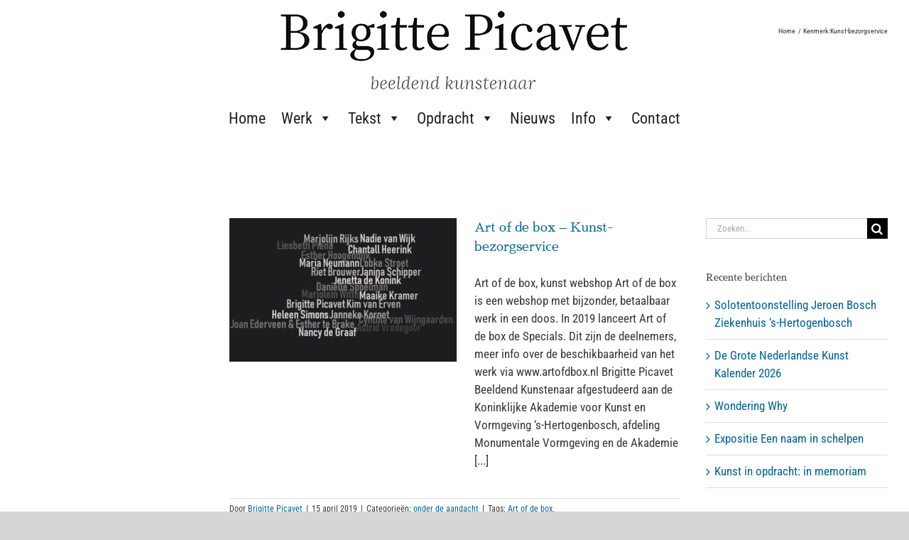

--- FILE ---
content_type: text/html; charset=UTF-8
request_url: https://brigittepicavet.nl/tag/kunst-bezorgservice/
body_size: 17817
content:
<!DOCTYPE html>
<html class="avada-html-layout-wide avada-html-header-position-top avada-html-is-archive avada-has-site-width-percent avada-is-100-percent-template avada-has-site-width-100-percent avada-header-color-not-opaque" lang="nl-NL" prefix="og: http://ogp.me/ns# fb: http://ogp.me/ns/fb#">
<head>
	<meta http-equiv="X-UA-Compatible" content="IE=edge" />
	<meta http-equiv="Content-Type" content="text/html; charset=utf-8"/>
	<meta name="viewport" content="width=device-width, initial-scale=1" />
	<title>Kunst-bezorgservice &#8211; Brigitte Picavet</title>
<meta name='robots' content='max-image-preview:large' />

<link rel="alternate" type="application/rss+xml" title="Brigitte Picavet &raquo; feed" href="https://brigittepicavet.nl/feed/" />
<link rel="alternate" type="application/rss+xml" title="Brigitte Picavet &raquo; reacties feed" href="https://brigittepicavet.nl/comments/feed/" />
								<link rel="icon" href="https://brigittepicavet.nl/wp-content/uploads/2019/08/Brigitte-Picavet-Favicon.png" type="image/png" />
		
		
		
				<link rel="alternate" type="application/rss+xml" title="Brigitte Picavet &raquo; Kunst-bezorgservice tag feed" href="https://brigittepicavet.nl/tag/kunst-bezorgservice/feed/" />
				
		<meta property="og:locale" content="nl_NL"/>
		<meta property="og:type" content="article"/>
		<meta property="og:site_name" content="Brigitte Picavet"/>
		<meta property="og:title" content="  Kunst-bezorgservice"/>
				<meta property="og:url" content="https://brigittepicavet.nl/art-of-de-box-kunst-bezorgservice/"/>
																				<meta property="og:image" content="https://brigittepicavet.nl/wp-content/uploads/2019/04/Art-of-de-box-–-Kunst-bezorgservice.jpg"/>
		<meta property="og:image:width" content="621"/>
		<meta property="og:image:height" content="414"/>
		<meta property="og:image:type" content="image/jpeg"/>
				<style id='wp-img-auto-sizes-contain-inline-css' type='text/css'>
img:is([sizes=auto i],[sizes^="auto," i]){contain-intrinsic-size:3000px 1500px}
/*# sourceURL=wp-img-auto-sizes-contain-inline-css */
</style>
<link rel='stylesheet' id='cmplz-general-css' href='https://brigittepicavet.nl/wp-content/plugins/complianz-gdpr-premium/assets/css/cookieblocker.min.css?ver=1761970427' type='text/css' media='all' />
<link rel='stylesheet' id='megamenu-css' href='https://brigittepicavet.nl/wp-content/uploads/maxmegamenu/style.css?ver=8c75e9' type='text/css' media='all' />
<link rel='stylesheet' id='dashicons-css' href='https://brigittepicavet.nl/wp-includes/css/dashicons.min.css?ver=6.9' type='text/css' media='all' />
<link rel='stylesheet' id='megamenu-genericons-css' href='https://brigittepicavet.nl/wp-content/plugins/megamenu-pro/icons/genericons/genericons/genericons.css?ver=2.4.4' type='text/css' media='all' />
<link rel='stylesheet' id='megamenu-fontawesome-css' href='https://brigittepicavet.nl/wp-content/plugins/megamenu-pro/icons/fontawesome/css/font-awesome.min.css?ver=2.4.4' type='text/css' media='all' />
<link rel='stylesheet' id='megamenu-fontawesome5-css' href='https://brigittepicavet.nl/wp-content/plugins/megamenu-pro/icons/fontawesome5/css/all.min.css?ver=2.4.4' type='text/css' media='all' />
<link rel='stylesheet' id='megamenu-fontawesome6-css' href='https://brigittepicavet.nl/wp-content/plugins/megamenu-pro/icons/fontawesome6/css/all.min.css?ver=2.4.4' type='text/css' media='all' />
<link rel='stylesheet' id='fusion-dynamic-css-css' href='https://brigittepicavet.nl/wp-content/uploads/fusion-styles/5f9044da2f818dfa39432c7c499beae7.min.css?ver=3.14.2' type='text/css' media='all' />
<link rel="https://api.w.org/" href="https://brigittepicavet.nl/wp-json/" /><link rel="alternate" title="JSON" type="application/json" href="https://brigittepicavet.nl/wp-json/wp/v2/tags/42" /><link rel="EditURI" type="application/rsd+xml" title="RSD" href="https://brigittepicavet.nl/xmlrpc.php?rsd" />
<meta name="generator" content="WordPress 6.9" />
			<style>.cmplz-hidden {
					display: none !important;
				}</style><style type="text/css" id="css-fb-visibility">@media screen and (max-width: 640px){.fusion-no-small-visibility{display:none !important;}body .sm-text-align-center{text-align:center !important;}body .sm-text-align-left{text-align:left !important;}body .sm-text-align-right{text-align:right !important;}body .sm-text-align-justify{text-align:justify !important;}body .sm-flex-align-center{justify-content:center !important;}body .sm-flex-align-flex-start{justify-content:flex-start !important;}body .sm-flex-align-flex-end{justify-content:flex-end !important;}body .sm-mx-auto{margin-left:auto !important;margin-right:auto !important;}body .sm-ml-auto{margin-left:auto !important;}body .sm-mr-auto{margin-right:auto !important;}body .fusion-absolute-position-small{position:absolute;width:100%;}.awb-sticky.awb-sticky-small{ position: sticky; top: var(--awb-sticky-offset,0); }}@media screen and (min-width: 641px) and (max-width: 1024px){.fusion-no-medium-visibility{display:none !important;}body .md-text-align-center{text-align:center !important;}body .md-text-align-left{text-align:left !important;}body .md-text-align-right{text-align:right !important;}body .md-text-align-justify{text-align:justify !important;}body .md-flex-align-center{justify-content:center !important;}body .md-flex-align-flex-start{justify-content:flex-start !important;}body .md-flex-align-flex-end{justify-content:flex-end !important;}body .md-mx-auto{margin-left:auto !important;margin-right:auto !important;}body .md-ml-auto{margin-left:auto !important;}body .md-mr-auto{margin-right:auto !important;}body .fusion-absolute-position-medium{position:absolute;width:100%;}.awb-sticky.awb-sticky-medium{ position: sticky; top: var(--awb-sticky-offset,0); }}@media screen and (min-width: 1025px){.fusion-no-large-visibility{display:none !important;}body .lg-text-align-center{text-align:center !important;}body .lg-text-align-left{text-align:left !important;}body .lg-text-align-right{text-align:right !important;}body .lg-text-align-justify{text-align:justify !important;}body .lg-flex-align-center{justify-content:center !important;}body .lg-flex-align-flex-start{justify-content:flex-start !important;}body .lg-flex-align-flex-end{justify-content:flex-end !important;}body .lg-mx-auto{margin-left:auto !important;margin-right:auto !important;}body .lg-ml-auto{margin-left:auto !important;}body .lg-mr-auto{margin-right:auto !important;}body .fusion-absolute-position-large{position:absolute;width:100%;}.awb-sticky.awb-sticky-large{ position: sticky; top: var(--awb-sticky-offset,0); }}</style><meta name="generator" content="Powered by Slider Revolution 6.7.39 - responsive, Mobile-Friendly Slider Plugin for WordPress with comfortable drag and drop interface." />
<script>function setREVStartSize(e){
			//window.requestAnimationFrame(function() {
				window.RSIW = window.RSIW===undefined ? window.innerWidth : window.RSIW;
				window.RSIH = window.RSIH===undefined ? window.innerHeight : window.RSIH;
				try {
					var pw = document.getElementById(e.c).parentNode.offsetWidth,
						newh;
					pw = pw===0 || isNaN(pw) || (e.l=="fullwidth" || e.layout=="fullwidth") ? window.RSIW : pw;
					e.tabw = e.tabw===undefined ? 0 : parseInt(e.tabw);
					e.thumbw = e.thumbw===undefined ? 0 : parseInt(e.thumbw);
					e.tabh = e.tabh===undefined ? 0 : parseInt(e.tabh);
					e.thumbh = e.thumbh===undefined ? 0 : parseInt(e.thumbh);
					e.tabhide = e.tabhide===undefined ? 0 : parseInt(e.tabhide);
					e.thumbhide = e.thumbhide===undefined ? 0 : parseInt(e.thumbhide);
					e.mh = e.mh===undefined || e.mh=="" || e.mh==="auto" ? 0 : parseInt(e.mh,0);
					if(e.layout==="fullscreen" || e.l==="fullscreen")
						newh = Math.max(e.mh,window.RSIH);
					else{
						e.gw = Array.isArray(e.gw) ? e.gw : [e.gw];
						for (var i in e.rl) if (e.gw[i]===undefined || e.gw[i]===0) e.gw[i] = e.gw[i-1];
						e.gh = e.el===undefined || e.el==="" || (Array.isArray(e.el) && e.el.length==0)? e.gh : e.el;
						e.gh = Array.isArray(e.gh) ? e.gh : [e.gh];
						for (var i in e.rl) if (e.gh[i]===undefined || e.gh[i]===0) e.gh[i] = e.gh[i-1];
											
						var nl = new Array(e.rl.length),
							ix = 0,
							sl;
						e.tabw = e.tabhide>=pw ? 0 : e.tabw;
						e.thumbw = e.thumbhide>=pw ? 0 : e.thumbw;
						e.tabh = e.tabhide>=pw ? 0 : e.tabh;
						e.thumbh = e.thumbhide>=pw ? 0 : e.thumbh;
						for (var i in e.rl) nl[i] = e.rl[i]<window.RSIW ? 0 : e.rl[i];
						sl = nl[0];
						for (var i in nl) if (sl>nl[i] && nl[i]>0) { sl = nl[i]; ix=i;}
						var m = pw>(e.gw[ix]+e.tabw+e.thumbw) ? 1 : (pw-(e.tabw+e.thumbw)) / (e.gw[ix]);
						newh =  (e.gh[ix] * m) + (e.tabh + e.thumbh);
					}
					var el = document.getElementById(e.c);
					if (el!==null && el) el.style.height = newh+"px";
					el = document.getElementById(e.c+"_wrapper");
					if (el!==null && el) {
						el.style.height = newh+"px";
						el.style.display = "block";
					}
				} catch(e){
					console.log("Failure at Presize of Slider:" + e)
				}
			//});
		  };</script>
		<script type="text/javascript">
			var doc = document.documentElement;
			doc.setAttribute( 'data-useragent', navigator.userAgent );
		</script>
		<style type="text/css">/** Mega Menu CSS: fs **/</style>

	<style id='global-styles-inline-css' type='text/css'>
:root{--wp--preset--aspect-ratio--square: 1;--wp--preset--aspect-ratio--4-3: 4/3;--wp--preset--aspect-ratio--3-4: 3/4;--wp--preset--aspect-ratio--3-2: 3/2;--wp--preset--aspect-ratio--2-3: 2/3;--wp--preset--aspect-ratio--16-9: 16/9;--wp--preset--aspect-ratio--9-16: 9/16;--wp--preset--color--black: #000000;--wp--preset--color--cyan-bluish-gray: #abb8c3;--wp--preset--color--white: #ffffff;--wp--preset--color--pale-pink: #f78da7;--wp--preset--color--vivid-red: #cf2e2e;--wp--preset--color--luminous-vivid-orange: #ff6900;--wp--preset--color--luminous-vivid-amber: #fcb900;--wp--preset--color--light-green-cyan: #7bdcb5;--wp--preset--color--vivid-green-cyan: #00d084;--wp--preset--color--pale-cyan-blue: #8ed1fc;--wp--preset--color--vivid-cyan-blue: #0693e3;--wp--preset--color--vivid-purple: #9b51e0;--wp--preset--color--awb-color-1: rgba(255,255,255,1);--wp--preset--color--awb-color-2: rgba(246,246,246,1);--wp--preset--color--awb-color-3: rgba(235,234,234,1);--wp--preset--color--awb-color-4: rgba(224,222,222,1);--wp--preset--color--awb-color-5: rgba(116,116,116,1);--wp--preset--color--awb-color-6: rgba(71,71,71,1);--wp--preset--color--awb-color-7: rgba(54,56,57,1);--wp--preset--color--awb-color-8: rgba(51,51,51,1);--wp--preset--color--awb-color-custom-10: rgba(101,188,123,1);--wp--preset--color--awb-color-custom-11: rgba(235,234,234,0.8);--wp--preset--color--awb-color-custom-12: rgba(221,221,221,1);--wp--preset--color--awb-color-custom-13: rgba(232,232,232,1);--wp--preset--color--awb-color-custom-14: rgba(190,189,189,1);--wp--preset--gradient--vivid-cyan-blue-to-vivid-purple: linear-gradient(135deg,rgb(6,147,227) 0%,rgb(155,81,224) 100%);--wp--preset--gradient--light-green-cyan-to-vivid-green-cyan: linear-gradient(135deg,rgb(122,220,180) 0%,rgb(0,208,130) 100%);--wp--preset--gradient--luminous-vivid-amber-to-luminous-vivid-orange: linear-gradient(135deg,rgb(252,185,0) 0%,rgb(255,105,0) 100%);--wp--preset--gradient--luminous-vivid-orange-to-vivid-red: linear-gradient(135deg,rgb(255,105,0) 0%,rgb(207,46,46) 100%);--wp--preset--gradient--very-light-gray-to-cyan-bluish-gray: linear-gradient(135deg,rgb(238,238,238) 0%,rgb(169,184,195) 100%);--wp--preset--gradient--cool-to-warm-spectrum: linear-gradient(135deg,rgb(74,234,220) 0%,rgb(151,120,209) 20%,rgb(207,42,186) 40%,rgb(238,44,130) 60%,rgb(251,105,98) 80%,rgb(254,248,76) 100%);--wp--preset--gradient--blush-light-purple: linear-gradient(135deg,rgb(255,206,236) 0%,rgb(152,150,240) 100%);--wp--preset--gradient--blush-bordeaux: linear-gradient(135deg,rgb(254,205,165) 0%,rgb(254,45,45) 50%,rgb(107,0,62) 100%);--wp--preset--gradient--luminous-dusk: linear-gradient(135deg,rgb(255,203,112) 0%,rgb(199,81,192) 50%,rgb(65,88,208) 100%);--wp--preset--gradient--pale-ocean: linear-gradient(135deg,rgb(255,245,203) 0%,rgb(182,227,212) 50%,rgb(51,167,181) 100%);--wp--preset--gradient--electric-grass: linear-gradient(135deg,rgb(202,248,128) 0%,rgb(113,206,126) 100%);--wp--preset--gradient--midnight: linear-gradient(135deg,rgb(2,3,129) 0%,rgb(40,116,252) 100%);--wp--preset--font-size--small: 12.75px;--wp--preset--font-size--medium: 20px;--wp--preset--font-size--large: 25.5px;--wp--preset--font-size--x-large: 42px;--wp--preset--font-size--normal: 17px;--wp--preset--font-size--xlarge: 34px;--wp--preset--font-size--huge: 51px;--wp--preset--spacing--20: 0.44rem;--wp--preset--spacing--30: 0.67rem;--wp--preset--spacing--40: 1rem;--wp--preset--spacing--50: 1.5rem;--wp--preset--spacing--60: 2.25rem;--wp--preset--spacing--70: 3.38rem;--wp--preset--spacing--80: 5.06rem;--wp--preset--shadow--natural: 6px 6px 9px rgba(0, 0, 0, 0.2);--wp--preset--shadow--deep: 12px 12px 50px rgba(0, 0, 0, 0.4);--wp--preset--shadow--sharp: 6px 6px 0px rgba(0, 0, 0, 0.2);--wp--preset--shadow--outlined: 6px 6px 0px -3px rgb(255, 255, 255), 6px 6px rgb(0, 0, 0);--wp--preset--shadow--crisp: 6px 6px 0px rgb(0, 0, 0);}:where(.is-layout-flex){gap: 0.5em;}:where(.is-layout-grid){gap: 0.5em;}body .is-layout-flex{display: flex;}.is-layout-flex{flex-wrap: wrap;align-items: center;}.is-layout-flex > :is(*, div){margin: 0;}body .is-layout-grid{display: grid;}.is-layout-grid > :is(*, div){margin: 0;}:where(.wp-block-columns.is-layout-flex){gap: 2em;}:where(.wp-block-columns.is-layout-grid){gap: 2em;}:where(.wp-block-post-template.is-layout-flex){gap: 1.25em;}:where(.wp-block-post-template.is-layout-grid){gap: 1.25em;}.has-black-color{color: var(--wp--preset--color--black) !important;}.has-cyan-bluish-gray-color{color: var(--wp--preset--color--cyan-bluish-gray) !important;}.has-white-color{color: var(--wp--preset--color--white) !important;}.has-pale-pink-color{color: var(--wp--preset--color--pale-pink) !important;}.has-vivid-red-color{color: var(--wp--preset--color--vivid-red) !important;}.has-luminous-vivid-orange-color{color: var(--wp--preset--color--luminous-vivid-orange) !important;}.has-luminous-vivid-amber-color{color: var(--wp--preset--color--luminous-vivid-amber) !important;}.has-light-green-cyan-color{color: var(--wp--preset--color--light-green-cyan) !important;}.has-vivid-green-cyan-color{color: var(--wp--preset--color--vivid-green-cyan) !important;}.has-pale-cyan-blue-color{color: var(--wp--preset--color--pale-cyan-blue) !important;}.has-vivid-cyan-blue-color{color: var(--wp--preset--color--vivid-cyan-blue) !important;}.has-vivid-purple-color{color: var(--wp--preset--color--vivid-purple) !important;}.has-black-background-color{background-color: var(--wp--preset--color--black) !important;}.has-cyan-bluish-gray-background-color{background-color: var(--wp--preset--color--cyan-bluish-gray) !important;}.has-white-background-color{background-color: var(--wp--preset--color--white) !important;}.has-pale-pink-background-color{background-color: var(--wp--preset--color--pale-pink) !important;}.has-vivid-red-background-color{background-color: var(--wp--preset--color--vivid-red) !important;}.has-luminous-vivid-orange-background-color{background-color: var(--wp--preset--color--luminous-vivid-orange) !important;}.has-luminous-vivid-amber-background-color{background-color: var(--wp--preset--color--luminous-vivid-amber) !important;}.has-light-green-cyan-background-color{background-color: var(--wp--preset--color--light-green-cyan) !important;}.has-vivid-green-cyan-background-color{background-color: var(--wp--preset--color--vivid-green-cyan) !important;}.has-pale-cyan-blue-background-color{background-color: var(--wp--preset--color--pale-cyan-blue) !important;}.has-vivid-cyan-blue-background-color{background-color: var(--wp--preset--color--vivid-cyan-blue) !important;}.has-vivid-purple-background-color{background-color: var(--wp--preset--color--vivid-purple) !important;}.has-black-border-color{border-color: var(--wp--preset--color--black) !important;}.has-cyan-bluish-gray-border-color{border-color: var(--wp--preset--color--cyan-bluish-gray) !important;}.has-white-border-color{border-color: var(--wp--preset--color--white) !important;}.has-pale-pink-border-color{border-color: var(--wp--preset--color--pale-pink) !important;}.has-vivid-red-border-color{border-color: var(--wp--preset--color--vivid-red) !important;}.has-luminous-vivid-orange-border-color{border-color: var(--wp--preset--color--luminous-vivid-orange) !important;}.has-luminous-vivid-amber-border-color{border-color: var(--wp--preset--color--luminous-vivid-amber) !important;}.has-light-green-cyan-border-color{border-color: var(--wp--preset--color--light-green-cyan) !important;}.has-vivid-green-cyan-border-color{border-color: var(--wp--preset--color--vivid-green-cyan) !important;}.has-pale-cyan-blue-border-color{border-color: var(--wp--preset--color--pale-cyan-blue) !important;}.has-vivid-cyan-blue-border-color{border-color: var(--wp--preset--color--vivid-cyan-blue) !important;}.has-vivid-purple-border-color{border-color: var(--wp--preset--color--vivid-purple) !important;}.has-vivid-cyan-blue-to-vivid-purple-gradient-background{background: var(--wp--preset--gradient--vivid-cyan-blue-to-vivid-purple) !important;}.has-light-green-cyan-to-vivid-green-cyan-gradient-background{background: var(--wp--preset--gradient--light-green-cyan-to-vivid-green-cyan) !important;}.has-luminous-vivid-amber-to-luminous-vivid-orange-gradient-background{background: var(--wp--preset--gradient--luminous-vivid-amber-to-luminous-vivid-orange) !important;}.has-luminous-vivid-orange-to-vivid-red-gradient-background{background: var(--wp--preset--gradient--luminous-vivid-orange-to-vivid-red) !important;}.has-very-light-gray-to-cyan-bluish-gray-gradient-background{background: var(--wp--preset--gradient--very-light-gray-to-cyan-bluish-gray) !important;}.has-cool-to-warm-spectrum-gradient-background{background: var(--wp--preset--gradient--cool-to-warm-spectrum) !important;}.has-blush-light-purple-gradient-background{background: var(--wp--preset--gradient--blush-light-purple) !important;}.has-blush-bordeaux-gradient-background{background: var(--wp--preset--gradient--blush-bordeaux) !important;}.has-luminous-dusk-gradient-background{background: var(--wp--preset--gradient--luminous-dusk) !important;}.has-pale-ocean-gradient-background{background: var(--wp--preset--gradient--pale-ocean) !important;}.has-electric-grass-gradient-background{background: var(--wp--preset--gradient--electric-grass) !important;}.has-midnight-gradient-background{background: var(--wp--preset--gradient--midnight) !important;}.has-small-font-size{font-size: var(--wp--preset--font-size--small) !important;}.has-medium-font-size{font-size: var(--wp--preset--font-size--medium) !important;}.has-large-font-size{font-size: var(--wp--preset--font-size--large) !important;}.has-x-large-font-size{font-size: var(--wp--preset--font-size--x-large) !important;}
/*# sourceURL=global-styles-inline-css */
</style>
<link rel='stylesheet' id='rs-plugin-settings-css' href='//brigittepicavet.nl/wp-content/plugins/revslider/sr6/assets/css/rs6.css?ver=6.7.39' type='text/css' media='all' />
<style id='rs-plugin-settings-inline-css' type='text/css'>
#rs-demo-id {}
/*# sourceURL=rs-plugin-settings-inline-css */
</style>
<meta name="generator" content="WP Rocket 3.20.3" data-wpr-features="wpr_preload_links wpr_desktop" /></head>

<body data-cmplz=1 class="archive tag tag-kunst-bezorgservice tag-42 wp-theme-Avada mega-menu-main-navigation has-sidebar double-sidebars fusion-image-hovers fusion-pagination-sizing fusion-button_type-flat fusion-button_span-no fusion-button_gradient-linear avada-image-rollover-circle-yes avada-image-rollover-no fusion-body ltr fusion-sticky-header no-tablet-sticky-header no-mobile-sticky-header no-mobile-slidingbar no-desktop-totop no-mobile-totop fusion-disable-outline fusion-sub-menu-slide mobile-logo-pos-center layout-wide-mode avada-has-boxed-modal-shadow- layout-scroll-offset-full avada-has-zero-margin-offset-top fusion-top-header menu-text-align-center mobile-menu-design-modern fusion-show-pagination-text fusion-header-layout-v5 avada-responsive avada-footer-fx-parallax-effect avada-menu-highlight-style-textcolor fusion-search-form-classic fusion-main-menu-search-dropdown fusion-avatar-square avada-dropdown-styles avada-blog-layout-medium avada-blog-archive-layout-medium avada-header-shadow-no avada-menu-icon-position-left avada-has-megamenu-shadow avada-has-mainmenu-dropdown-divider avada-has-megamenu-item-divider avada-has-breadcrumb-mobile-hidden avada-has-titlebar-content_only avada-header-border-color-full-transparent avada-header-top-bg-not-opaque avada-has-pagination-width_height avada-flyout-menu-direction-fade avada-ec-views-v1" data-awb-post-id="2779">
		<a class="skip-link screen-reader-text" href="#content">Ga naar inhoud</a>

	<div data-rocket-location-hash="1bedd667ccdb0f2ae6123868cb70086e" id="boxed-wrapper">
		
		<div data-rocket-location-hash="c748e83a99a8efa38397a49b963eb39a" id="wrapper" class="fusion-wrapper">
			<div data-rocket-location-hash="30e21cd0d1ab48664f94f36d4ec80340" id="home" style="position:relative;top:-1px;"></div>
							
					
			<header data-rocket-location-hash="6a3c4ea792bfdd798d2d351fb8fd07c9" class="fusion-header-wrapper">
				<div class="fusion-header-v5 fusion-logo-alignment fusion-logo-center fusion-sticky-menu- fusion-sticky-logo- fusion-mobile-logo-1 fusion-sticky-menu-only fusion-header-menu-align-center fusion-mobile-menu-design-modern">
					
<div class="fusion-secondary-header">
	<div class="fusion-row">
					<div class="fusion-alignleft">
				<nav class="fusion-secondary-menu" role="navigation" aria-label="Secondary Menu"></nav>			</div>
					</div>
</div>
<div class="fusion-header-sticky-height"></div>
<div class="fusion-sticky-header-wrapper"> <!-- start fusion sticky header wrapper -->
	<div class="fusion-header">
		<div class="fusion-row">
							<div class="fusion-logo" data-margin-top="11px" data-margin-bottom="11px" data-margin-left="0px" data-margin-right="0px">
			<a class="fusion-logo-link"  href="https://brigittepicavet.nl/" >

						<!-- standard logo -->
			<img src="https://brigittepicavet.nl/wp-content/uploads/2023/07/Brigitte-Picavet-Beeldend-Kunstenaar-Logo-001.png" srcset="https://brigittepicavet.nl/wp-content/uploads/2023/07/Brigitte-Picavet-Beeldend-Kunstenaar-Logo-001.png 1x" width="500" height="119" alt="Brigitte Picavet Logo" data-retina_logo_url="" class="fusion-standard-logo" />

											<!-- mobile logo -->
				<img src="https://brigittepicavet.nl/wp-content/uploads/2019/08/Brigitte-Picavet-Logo-Mobile-001.jpg" srcset="https://brigittepicavet.nl/wp-content/uploads/2019/08/Brigitte-Picavet-Logo-Mobile-001.jpg 1x" width="337" height="80" alt="Brigitte Picavet Logo" data-retina_logo_url="" class="fusion-mobile-logo" />
			
					</a>
		</div>
								<div class="fusion-mobile-menu-icons">
							<a href="#" class="fusion-icon awb-icon-bars" aria-label="Toggle mobile menu" aria-expanded="false"></a>
		
		
		
			</div>
			
					</div>
	</div>
	<div class="fusion-secondary-main-menu">
		<div class="fusion-row">
			<nav class="fusion-main-menu" aria-label="Main Menu"><div id="mega-menu-wrap-main_navigation" class="mega-menu-wrap"><div class="mega-menu-toggle"><div class="mega-toggle-blocks-left"></div><div class="mega-toggle-blocks-center"></div><div class="mega-toggle-blocks-right"><div class='mega-toggle-block mega-menu-toggle-block mega-toggle-block-1' id='mega-toggle-block-1' tabindex='0'><span class='mega-toggle-label' role='button' aria-expanded='false'><span class='mega-toggle-label-closed'>MENU</span><span class='mega-toggle-label-open'>MENU</span></span></div></div></div><ul id="mega-menu-main_navigation" class="mega-menu max-mega-menu mega-menu-horizontal mega-no-js" data-event="click" data-effect="fade_up" data-effect-speed="200" data-effect-mobile="slide" data-effect-speed-mobile="200" data-mobile-force-width="false" data-second-click="go" data-document-click="collapse" data-vertical-behaviour="standard" data-breakpoint="600" data-unbind="true" data-mobile-state="collapse_all" data-mobile-direction="vertical" data-hover-intent-timeout="300" data-hover-intent-interval="100" data-overlay-desktop="false" data-overlay-mobile="false"><li class="mega-menu-item mega-menu-item-type-post_type mega-menu-item-object-page mega-menu-item-home mega-menu-megamenu mega-align-bottom-left mega-menu-megamenu mega-menu-item-2847" id="mega-menu-item-2847"><a class="mega-menu-link" href="https://brigittepicavet.nl/" tabindex="0">Home</a></li><li class="mega-menu-item mega-menu-item-type-custom mega-menu-item-object-custom mega-menu-item-has-children mega-align-bottom-left mega-menu-flyout mega-menu-item-2867" id="mega-menu-item-2867"><a class="mega-menu-link" href="#" aria-expanded="false" tabindex="0">Werk<span class="mega-indicator" aria-hidden="true"></span></a>
<ul class="mega-sub-menu">
<li class="mega-menu-item mega-menu-item-type-custom mega-menu-item-object-custom mega-menu-item-has-children mega-menu-item-3136" id="mega-menu-item-3136"><a class="mega-menu-link" href="#" aria-expanded="false">Installaties<span class="mega-indicator" aria-hidden="true"></span></a>
	<ul class="mega-sub-menu">
<li class="mega-menu-item mega-menu-item-type-post_type mega-menu-item-object-page mega-menu-item-4067" id="mega-menu-item-4067"><a class="mega-menu-link" href="https://brigittepicavet.nl/een-naam-in-schelpen/">Een naam in schelpen</a></li><li class="mega-menu-item mega-menu-item-type-post_type mega-menu-item-object-page mega-menu-item-3930" id="mega-menu-item-3930"><a class="mega-menu-link" href="https://brigittepicavet.nl/buitenkant-krijgt-van-binnenkant-2023/">Buitenkant krijgt van Binnenkant</a></li><li class="mega-menu-item mega-menu-item-type-post_type mega-menu-item-object-page mega-menu-item-3770" id="mega-menu-item-3770"><a class="mega-menu-link" href="https://brigittepicavet.nl/zilte-ziel-sambeek/">Zilte ziel</a></li><li class="mega-menu-item mega-menu-item-type-post_type mega-menu-item-object-page mega-menu-item-3769" id="mega-menu-item-3769"><a class="mega-menu-link" href="https://brigittepicavet.nl/geheime-tuin-ndda-ubbergen/">Geheime tuin NDDA</a></li><li class="mega-menu-item mega-menu-item-type-post_type mega-menu-item-object-page mega-menu-item-3629" id="mega-menu-item-3629"><a class="mega-menu-link" href="https://brigittepicavet.nl/van-boeken-de-beenderen-veghel/">Van Boeken de Beenderen</a></li><li class="mega-menu-item mega-menu-item-type-post_type mega-menu-item-object-page mega-menu-item-3115" id="mega-menu-item-3115"><a class="mega-menu-link" href="https://brigittepicavet.nl/fruithuisje-appeltern/">Fruithuisje Appeltern</a></li><li class="mega-menu-item mega-menu-item-type-post_type mega-menu-item-object-page mega-menu-item-2975" id="mega-menu-item-2975"><a class="mega-menu-link" href="https://brigittepicavet.nl/installatie-theehuisje-druten-2017/">Theekoepeltje Druten</a></li><li class="mega-menu-item mega-menu-item-type-post_type mega-menu-item-object-page mega-menu-item-3149" id="mega-menu-item-3149"><a class="mega-menu-link" href="https://brigittepicavet.nl/de-wand-roepaen/">De Wand Roepaen</a></li><li class="mega-menu-item mega-menu-item-type-post_type mega-menu-item-object-page mega-menu-item-3159" id="mega-menu-item-3159"><a class="mega-menu-link" href="https://brigittepicavet.nl/installatie-tafeltje-dek-je-keent-2013/">Tafeltje dek je</a></li>	</ul>
</li><li class="mega-menu-item mega-menu-item-type-post_type mega-menu-item-object-page mega-menu-item-2968" id="mega-menu-item-2968"><a class="mega-menu-link" href="https://brigittepicavet.nl/sculpturen-van-woorden/">Sculpturen van woorden</a></li></ul>
</li><li class="mega-menu-item mega-menu-item-type-custom mega-menu-item-object-custom mega-menu-item-has-children mega-align-bottom-left mega-menu-flyout mega-menu-item-2871" id="mega-menu-item-2871"><a class="mega-menu-link" href="#" aria-expanded="false" tabindex="0">Tekst<span class="mega-indicator" aria-hidden="true"></span></a>
<ul class="mega-sub-menu">
<li class="mega-menu-item mega-menu-item-type-post_type mega-menu-item-object-page mega-menu-item-4100" id="mega-menu-item-4100"><a class="mega-menu-link" href="https://brigittepicavet.nl/van-boeken-de-beenderen/">Van Boeken de Beenderen</a></li><li class="mega-menu-item mega-menu-item-type-post_type mega-menu-item-object-page mega-menu-item-4050" id="mega-menu-item-4050"><a class="mega-menu-link" href="https://brigittepicavet.nl/openingswoord-een-naam-in-schelpen/">Openingswoord Een naam in schelpen</a></li><li class="mega-menu-item mega-menu-item-type-post_type mega-menu-item-object-page mega-menu-item-2873" id="mega-menu-item-2873"><a class="mega-menu-link" href="https://brigittepicavet.nl/de-betrekkelijke-vrijheid-van-een-kunstenaar/">De betrekkelijke vrijheid van een kunstenaar</a></li><li class="mega-menu-item mega-menu-item-type-post_type mega-menu-item-object-page mega-menu-item-2872" id="mega-menu-item-2872"><a class="mega-menu-link" href="https://brigittepicavet.nl/op-weg/">Academisch Genootschap Eindhoven – Op Weg</a></li><li class="mega-menu-item mega-menu-item-type-post_type mega-menu-item-object-page mega-menu-item-2878" id="mega-menu-item-2878"><a class="mega-menu-link" href="https://brigittepicavet.nl/roerloos/">Roerloos – DOCK 5340 ‘s-Hertogenbosch</a></li><li class="mega-menu-item mega-menu-item-type-post_type mega-menu-item-object-page mega-menu-item-2880" id="mega-menu-item-2880"><a class="mega-menu-link" href="https://brigittepicavet.nl/gebroken-ziel-is-ook-erg/">Notre dame des Arts – Een gebroken ziel is ook erg …</a></li><li class="mega-menu-item mega-menu-item-type-post_type mega-menu-item-object-page mega-menu-item-2889" id="mega-menu-item-2889"><a class="mega-menu-link" href="https://brigittepicavet.nl/we-care/">Museum ’t Oude Slot en De Kunstpraktijk – WE CARE</a></li><li class="mega-menu-item mega-menu-item-type-post_type mega-menu-item-object-page mega-menu-item-2891" id="mega-menu-item-2891"><a class="mega-menu-link" href="https://brigittepicavet.nl/fleurs-et-folies/">De Kunstpraktijk Veldhoven – Fleurs et folies</a></li><li class="mega-menu-item mega-menu-item-type-post_type mega-menu-item-object-page mega-menu-item-2892" id="mega-menu-item-2892"><a class="mega-menu-link" href="https://brigittepicavet.nl/heavy-flowers-plastic-bottles-museum-jan-cunen/">Museum Jan Cunen Oss – Heavy flowers, plastic bottles</a></li><li class="mega-menu-item mega-menu-item-type-post_type mega-menu-item-object-page mega-menu-item-2893" id="mega-menu-item-2893"><a class="mega-menu-link" href="https://brigittepicavet.nl/koningskerkje-beauty-is-a-lovely-sweet/">Koningskerkje Vierlingsbeek – Beauty is a lovely sweet</a></li><li class="mega-menu-item mega-menu-item-type-post_type mega-menu-item-object-page mega-menu-item-2894" id="mega-menu-item-2894"><a class="mega-menu-link" href="https://brigittepicavet.nl/galerie-stills/">Galerie Stills Nijmegen – Solotentoonstelling</a></li><li class="mega-menu-item mega-menu-item-type-post_type mega-menu-item-object-page mega-menu-item-2896" id="mega-menu-item-2896"><a class="mega-menu-link" href="https://brigittepicavet.nl/de-nieuwe-gang-beuningen/">De nieuwe gang Beuningen – Solotentoonstelling</a></li></ul>
</li><li class="mega-menu-item mega-menu-item-type-custom mega-menu-item-object-custom mega-menu-item-has-children mega-align-bottom-left mega-menu-flyout mega-menu-item-2898" id="mega-menu-item-2898"><a class="mega-menu-link" href="#" aria-expanded="false" tabindex="0">Opdracht<span class="mega-indicator" aria-hidden="true"></span></a>
<ul class="mega-sub-menu">
<li class="mega-menu-item mega-menu-item-type-post_type mega-menu-item-object-page mega-menu-item-4011" id="mega-menu-item-4011"><a class="mega-menu-link" href="https://brigittepicavet.nl/kunst-in-opdracht-in-memoriam-2023/">In memoriam 2023</a></li><li class="mega-menu-item mega-menu-item-type-post_type mega-menu-item-object-page mega-menu-item-3764" id="mega-menu-item-3764"><a class="mega-menu-link" href="https://brigittepicavet.nl/kunst-in-opdracht-statenbijbel/">Statenbijbel 2022</a></li><li class="mega-menu-item mega-menu-item-type-post_type mega-menu-item-object-page mega-menu-item-2903" id="mega-menu-item-2903"><a class="mega-menu-link" href="https://brigittepicavet.nl/buurtcultuur-bosbes-oss-2018/">Buurtcultuur Bosbes Oss 2018</a></li><li class="mega-menu-item mega-menu-item-type-post_type mega-menu-item-object-page mega-menu-item-2904" id="mega-menu-item-2904"><a class="mega-menu-link" href="https://brigittepicavet.nl/buurtcultuur-leygraafhof-oss-2017/">Buurtcultuur Leygraafhof Oss 2017</a></li></ul>
</li><li class="mega-menu-item mega-menu-item-type-post_type mega-menu-item-object-page mega-align-bottom-left mega-menu-flyout mega-menu-item-2846" id="mega-menu-item-2846"><a class="mega-menu-link" href="https://brigittepicavet.nl/nieuwsberichten/" tabindex="0">Nieuws</a></li><li class="mega-menu-item mega-menu-item-type-custom mega-menu-item-object-custom mega-menu-item-has-children mega-align-bottom-left mega-menu-flyout mega-menu-item-2853" id="mega-menu-item-2853"><a class="mega-menu-link" href="#" aria-expanded="false" tabindex="0">Info<span class="mega-indicator" aria-hidden="true"></span></a>
<ul class="mega-sub-menu">
<li class="mega-menu-item mega-menu-item-type-post_type mega-menu-item-object-page mega-menu-item-3386" id="mega-menu-item-3386"><a class="mega-menu-link" href="https://brigittepicavet.nl/artist-statement/">Artist statement</a></li><li class="mega-menu-item mega-menu-item-type-custom mega-menu-item-object-custom mega-menu-item-has-children mega-menu-item-2849" id="mega-menu-item-2849"><a class="mega-menu-link" href="#" aria-expanded="false">Over mij<span class="mega-indicator" aria-hidden="true"></span></a>
	<ul class="mega-sub-menu">
<li class="mega-menu-item mega-menu-item-type-post_type mega-menu-item-object-page mega-menu-item-2850" id="mega-menu-item-2850"><a class="mega-menu-link" href="https://brigittepicavet.nl/biografie/">Biografie</a></li><li class="mega-menu-item mega-menu-item-type-post_type mega-menu-item-object-page mega-menu-item-2851" id="mega-menu-item-2851"><a class="mega-menu-link" href="https://brigittepicavet.nl/exposities-en-air/">Exposities en AIR</a></li><li class="mega-menu-item mega-menu-item-type-post_type mega-menu-item-object-page mega-menu-item-2852" id="mega-menu-item-2852"><a class="mega-menu-link" href="https://brigittepicavet.nl/publicaties/">Publicaties</a></li>	</ul>
</li></ul>
</li><li class="mega-menu-item mega-menu-item-type-post_type mega-menu-item-object-page mega-align-bottom-left mega-menu-flyout mega-menu-item-2938" id="mega-menu-item-2938"><a class="mega-menu-link" href="https://brigittepicavet.nl/contact/" tabindex="0">Contact</a></li></ul></div></nav><div class="fusion-mobile-navigation"><ul id="menu-brigittepicavet" class="fusion-mobile-menu"><li  id="menu-item-2847"  class="menu-item menu-item-type-post_type menu-item-object-page menu-item-home menu-item-2847"  data-item-id="2847"><a  href="https://brigittepicavet.nl/" class="fusion-textcolor-highlight"><span class="menu-text">Home</span></a></li><li  id="menu-item-2867"  class="menu-item menu-item-type-custom menu-item-object-custom menu-item-has-children menu-item-2867 fusion-dropdown-menu"  data-item-id="2867"><a  href="#" class="fusion-textcolor-highlight"><span class="menu-text">Werk</span> <span class="fusion-caret"><i class="fusion-dropdown-indicator" aria-hidden="true"></i></span></a><ul class="sub-menu"><li  id="menu-item-3136"  class="menu-item menu-item-type-custom menu-item-object-custom menu-item-has-children menu-item-3136 fusion-dropdown-submenu" ><a  href="#" class="fusion-textcolor-highlight"><span>Installaties</span> <span class="fusion-caret"><i class="fusion-dropdown-indicator" aria-hidden="true"></i></span></a><ul class="sub-menu"><li  id="menu-item-4067"  class="menu-item menu-item-type-post_type menu-item-object-page menu-item-4067" ><a  href="https://brigittepicavet.nl/een-naam-in-schelpen/" class="fusion-textcolor-highlight"><span>Een naam in schelpen</span></a></li><li  id="menu-item-3930"  class="menu-item menu-item-type-post_type menu-item-object-page menu-item-3930" ><a  href="https://brigittepicavet.nl/buitenkant-krijgt-van-binnenkant-2023/" class="fusion-textcolor-highlight"><span>Buitenkant krijgt van Binnenkant</span></a></li><li  id="menu-item-3770"  class="menu-item menu-item-type-post_type menu-item-object-page menu-item-3770" ><a  href="https://brigittepicavet.nl/zilte-ziel-sambeek/" class="fusion-textcolor-highlight"><span>Zilte ziel</span></a></li><li  id="menu-item-3769"  class="menu-item menu-item-type-post_type menu-item-object-page menu-item-3769" ><a  href="https://brigittepicavet.nl/geheime-tuin-ndda-ubbergen/" class="fusion-textcolor-highlight"><span>Geheime tuin NDDA</span></a></li><li  id="menu-item-3629"  class="menu-item menu-item-type-post_type menu-item-object-page menu-item-3629" ><a  href="https://brigittepicavet.nl/van-boeken-de-beenderen-veghel/" class="fusion-textcolor-highlight"><span>Van Boeken de Beenderen</span></a></li><li  id="menu-item-3115"  class="menu-item menu-item-type-post_type menu-item-object-page menu-item-3115" ><a  href="https://brigittepicavet.nl/fruithuisje-appeltern/" class="fusion-textcolor-highlight"><span>Fruithuisje Appeltern</span></a></li><li  id="menu-item-2975"  class="menu-item menu-item-type-post_type menu-item-object-page menu-item-2975" ><a  href="https://brigittepicavet.nl/installatie-theehuisje-druten-2017/" class="fusion-textcolor-highlight"><span>Theekoepeltje Druten</span></a></li><li  id="menu-item-3149"  class="menu-item menu-item-type-post_type menu-item-object-page menu-item-3149" ><a  href="https://brigittepicavet.nl/de-wand-roepaen/" class="fusion-textcolor-highlight"><span>De Wand Roepaen</span></a></li><li  id="menu-item-3159"  class="menu-item menu-item-type-post_type menu-item-object-page menu-item-3159" ><a  href="https://brigittepicavet.nl/installatie-tafeltje-dek-je-keent-2013/" class="fusion-textcolor-highlight"><span>Tafeltje dek je</span></a></li></ul></li><li  id="menu-item-2968"  class="menu-item menu-item-type-post_type menu-item-object-page menu-item-2968 fusion-dropdown-submenu" ><a  href="https://brigittepicavet.nl/sculpturen-van-woorden/" class="fusion-textcolor-highlight"><span>Sculpturen van woorden</span></a></li></ul></li><li  id="menu-item-2871"  class="menu-item menu-item-type-custom menu-item-object-custom menu-item-has-children menu-item-2871 fusion-dropdown-menu"  data-item-id="2871"><a  href="#" class="fusion-textcolor-highlight"><span class="menu-text">Tekst</span> <span class="fusion-caret"><i class="fusion-dropdown-indicator" aria-hidden="true"></i></span></a><ul class="sub-menu"><li  id="menu-item-4100"  class="menu-item menu-item-type-post_type menu-item-object-page menu-item-4100 fusion-dropdown-submenu" ><a  href="https://brigittepicavet.nl/van-boeken-de-beenderen/" class="fusion-textcolor-highlight"><span>Van Boeken de Beenderen</span></a></li><li  id="menu-item-4050"  class="menu-item menu-item-type-post_type menu-item-object-page menu-item-4050 fusion-dropdown-submenu" ><a  href="https://brigittepicavet.nl/openingswoord-een-naam-in-schelpen/" class="fusion-textcolor-highlight"><span>Openingswoord Een naam in schelpen</span></a></li><li  id="menu-item-2873"  class="menu-item menu-item-type-post_type menu-item-object-page menu-item-2873 fusion-dropdown-submenu" ><a  href="https://brigittepicavet.nl/de-betrekkelijke-vrijheid-van-een-kunstenaar/" class="fusion-textcolor-highlight"><span>De betrekkelijke vrijheid van een kunstenaar</span></a></li><li  id="menu-item-2872"  class="menu-item menu-item-type-post_type menu-item-object-page menu-item-2872 fusion-dropdown-submenu" ><a  href="https://brigittepicavet.nl/op-weg/" class="fusion-textcolor-highlight"><span>Academisch Genootschap Eindhoven – Op Weg</span></a></li><li  id="menu-item-2878"  class="menu-item menu-item-type-post_type menu-item-object-page menu-item-2878 fusion-dropdown-submenu" ><a  href="https://brigittepicavet.nl/roerloos/" class="fusion-textcolor-highlight"><span>Roerloos – DOCK 5340 ‘s-Hertogenbosch</span></a></li><li  id="menu-item-2880"  class="menu-item menu-item-type-post_type menu-item-object-page menu-item-2880 fusion-dropdown-submenu" ><a  href="https://brigittepicavet.nl/gebroken-ziel-is-ook-erg/" class="fusion-textcolor-highlight"><span>Notre dame des Arts – Een gebroken ziel is ook erg …</span></a></li><li  id="menu-item-2889"  class="menu-item menu-item-type-post_type menu-item-object-page menu-item-2889 fusion-dropdown-submenu" ><a  href="https://brigittepicavet.nl/we-care/" class="fusion-textcolor-highlight"><span>Museum ’t Oude Slot en De Kunstpraktijk – WE CARE</span></a></li><li  id="menu-item-2891"  class="menu-item menu-item-type-post_type menu-item-object-page menu-item-2891 fusion-dropdown-submenu" ><a  href="https://brigittepicavet.nl/fleurs-et-folies/" class="fusion-textcolor-highlight"><span>De Kunstpraktijk Veldhoven – Fleurs et folies</span></a></li><li  id="menu-item-2892"  class="menu-item menu-item-type-post_type menu-item-object-page menu-item-2892 fusion-dropdown-submenu" ><a  href="https://brigittepicavet.nl/heavy-flowers-plastic-bottles-museum-jan-cunen/" class="fusion-textcolor-highlight"><span>Museum Jan Cunen Oss – Heavy flowers, plastic bottles</span></a></li><li  id="menu-item-2893"  class="menu-item menu-item-type-post_type menu-item-object-page menu-item-2893 fusion-dropdown-submenu" ><a  href="https://brigittepicavet.nl/koningskerkje-beauty-is-a-lovely-sweet/" class="fusion-textcolor-highlight"><span>Koningskerkje Vierlingsbeek – Beauty is a lovely sweet</span></a></li><li  id="menu-item-2894"  class="menu-item menu-item-type-post_type menu-item-object-page menu-item-2894 fusion-dropdown-submenu" ><a  href="https://brigittepicavet.nl/galerie-stills/" class="fusion-textcolor-highlight"><span>Galerie Stills Nijmegen – Solotentoonstelling</span></a></li><li  id="menu-item-2896"  class="menu-item menu-item-type-post_type menu-item-object-page menu-item-2896 fusion-dropdown-submenu" ><a  href="https://brigittepicavet.nl/de-nieuwe-gang-beuningen/" class="fusion-textcolor-highlight"><span>De nieuwe gang Beuningen – Solotentoonstelling</span></a></li></ul></li><li  id="menu-item-2898"  class="menu-item menu-item-type-custom menu-item-object-custom menu-item-has-children menu-item-2898 fusion-dropdown-menu"  data-item-id="2898"><a  href="#" class="fusion-textcolor-highlight"><span class="menu-text">Opdracht</span> <span class="fusion-caret"><i class="fusion-dropdown-indicator" aria-hidden="true"></i></span></a><ul class="sub-menu"><li  id="menu-item-4011"  class="menu-item menu-item-type-post_type menu-item-object-page menu-item-4011 fusion-dropdown-submenu" ><a  href="https://brigittepicavet.nl/kunst-in-opdracht-in-memoriam-2023/" class="fusion-textcolor-highlight"><span>In memoriam 2023</span></a></li><li  id="menu-item-3764"  class="menu-item menu-item-type-post_type menu-item-object-page menu-item-3764 fusion-dropdown-submenu" ><a  href="https://brigittepicavet.nl/kunst-in-opdracht-statenbijbel/" class="fusion-textcolor-highlight"><span>Statenbijbel 2022</span></a></li><li  id="menu-item-2903"  class="menu-item menu-item-type-post_type menu-item-object-page menu-item-2903 fusion-dropdown-submenu" ><a  href="https://brigittepicavet.nl/buurtcultuur-bosbes-oss-2018/" class="fusion-textcolor-highlight"><span>Buurtcultuur Bosbes Oss 2018</span></a></li><li  id="menu-item-2904"  class="menu-item menu-item-type-post_type menu-item-object-page menu-item-2904 fusion-dropdown-submenu" ><a  href="https://brigittepicavet.nl/buurtcultuur-leygraafhof-oss-2017/" class="fusion-textcolor-highlight"><span>Buurtcultuur Leygraafhof Oss 2017</span></a></li></ul></li><li  id="menu-item-2846"  class="menu-item menu-item-type-post_type menu-item-object-page menu-item-2846"  data-item-id="2846"><a  href="https://brigittepicavet.nl/nieuwsberichten/" class="fusion-textcolor-highlight"><span class="menu-text">Nieuws</span></a></li><li  id="menu-item-2853"  class="menu-item menu-item-type-custom menu-item-object-custom menu-item-has-children menu-item-2853 fusion-dropdown-menu"  data-item-id="2853"><a  href="#" class="fusion-textcolor-highlight"><span class="menu-text">Info</span> <span class="fusion-caret"><i class="fusion-dropdown-indicator" aria-hidden="true"></i></span></a><ul class="sub-menu"><li  id="menu-item-3386"  class="menu-item menu-item-type-post_type menu-item-object-page menu-item-3386 fusion-dropdown-submenu" ><a  href="https://brigittepicavet.nl/artist-statement/" class="fusion-textcolor-highlight"><span>Artist statement</span></a></li><li  id="menu-item-2849"  class="menu-item menu-item-type-custom menu-item-object-custom menu-item-has-children menu-item-2849 fusion-dropdown-submenu" ><a  href="#" class="fusion-textcolor-highlight"><span>Over mij</span> <span class="fusion-caret"><i class="fusion-dropdown-indicator" aria-hidden="true"></i></span></a><ul class="sub-menu"><li  id="menu-item-2850"  class="menu-item menu-item-type-post_type menu-item-object-page menu-item-2850" ><a  href="https://brigittepicavet.nl/biografie/" class="fusion-textcolor-highlight"><span>Biografie</span></a></li><li  id="menu-item-2851"  class="menu-item menu-item-type-post_type menu-item-object-page menu-item-2851" ><a  href="https://brigittepicavet.nl/exposities-en-air/" class="fusion-textcolor-highlight"><span>Exposities en AIR</span></a></li><li  id="menu-item-2852"  class="menu-item menu-item-type-post_type menu-item-object-page menu-item-2852" ><a  href="https://brigittepicavet.nl/publicaties/" class="fusion-textcolor-highlight"><span>Publicaties</span></a></li></ul></li></ul></li><li  id="menu-item-2938"  class="menu-item menu-item-type-post_type menu-item-object-page menu-item-2938"  data-item-id="2938"><a  href="https://brigittepicavet.nl/contact/" class="fusion-textcolor-highlight"><span class="menu-text">Contact</span></a></li></ul></div>
<nav class="fusion-mobile-nav-holder fusion-mobile-menu-text-align-left" aria-label="Main Menu Mobile"></nav>

					</div>
	</div>
</div> <!-- end fusion sticky header wrapper -->
				</div>
				<div class="fusion-clearfix"></div>
			</header>
								
							<div data-rocket-location-hash="ae09952dcb51da4b7e7510d1894525f4" id="sliders-container" class="fusion-slider-visibility">
					</div>
				
					
							
			<section data-rocket-location-hash="976aa7e7668c262d80fc7d06da9e28a6" class="avada-page-titlebar-wrapper" aria-label="Page Title Bar">
	<div class="fusion-page-title-bar fusion-page-title-bar-none fusion-page-title-bar-left">
		<div class="fusion-page-title-row">
			<div class="fusion-page-title-wrapper">
				<div class="fusion-page-title-captions">

					
					
				</div>

															<div class="fusion-page-title-secondary">
							<nav class="fusion-breadcrumbs" aria-label="Breadcrumb"><ol class="awb-breadcrumb-list"><li class="fusion-breadcrumb-item awb-breadcrumb-sep awb-home" ><a href="https://brigittepicavet.nl" class="fusion-breadcrumb-link"><span >Home</span></a></li><li class="fusion-breadcrumb-item" ><span >Kenmerk:</span></li><li class="fusion-breadcrumb-item"  aria-current="page"><span  class="breadcrumb-leaf">Kunst-bezorgservice</span></li></ol></nav>						</div>
									
			</div>
		</div>
	</div>
</section>

						<main data-rocket-location-hash="227c32242a1a73c6f5de3d1dee8147e2" id="main" class="clearfix width-100">
				<div class="fusion-row" style="max-width:100%;">
<section id="content" class="" style="float: left;">
	
	<div id="posts-container" class="fusion-blog-archive fusion-blog-layout-medium-wrapper fusion-clearfix">
	<div class="fusion-posts-container fusion-blog-layout-medium fusion-blog-pagination " data-pages="1">
		
		
													<article id="post-2779" class="fusion-post-medium  post fusion-clearfix post-2779 type-post status-publish format-standard has-post-thumbnail hentry category-onder-de-aandacht tag-art-of-de-box tag-artofdbox-nl tag-kunst-webshop tag-kunst-bezorgservice">
				
				
				
									
		<div class="fusion-flexslider flexslider fusion-flexslider-loading fusion-post-slideshow">
		<ul class="slides">
																		<li><div  class="fusion-image-wrapper fusion-image-size-fixed" aria-haspopup="true">
							<a href="https://brigittepicavet.nl/art-of-de-box-kunst-bezorgservice/" aria-label="Art of de box &#8211; Kunst-bezorgservice">
							<img width="320" height="202" src="https://brigittepicavet.nl/wp-content/uploads/2019/04/Art-of-de-box-–-Kunst-bezorgservice-320x202.jpg" class="attachment-blog-medium size-blog-medium wp-post-image" alt="" decoding="async" fetchpriority="high" />			</a>
							</div>
</li>
																																																																														</ul>
	</div>
				
				
				
				<div class="fusion-post-content post-content">
					<h2 class="entry-title fusion-post-title"><a href="https://brigittepicavet.nl/art-of-de-box-kunst-bezorgservice/">Art of de box &#8211; Kunst-bezorgservice</a></h2>
										
					<div class="fusion-post-content-container">
						<p> Art of de box, kunst webshop Art of de box is een webshop met bijzonder, betaalbaar werk in een doos. In 2019 lanceert Art of de box de Specials. Dit zijn de deelnemers, meer info over de beschikbaarheid van het werk via www.artofdbox.nl  Brigitte Picavet Beeldend Kunstenaar afgestudeerd aan de Koninklijke Akademie voor Kunst en Vormgeving ‘s-Hertogenbosch, afdeling Monumentale Vormgeving en de Akademie  [...]</p>					</div>
				</div>

									<div class="fusion-clearfix"></div>
				
																			<div class="fusion-meta-info">
																						<div class="fusion-alignleft">Door <span class="vcard"><span class="fn"><a href="https://brigittepicavet.nl/author/brigittepicavet/" title="Berichten van Brigitte Picavet" rel="author">Brigitte Picavet</a></span></span><span class="fusion-inline-sep">|</span><span class="updated rich-snippet-hidden">2019-09-29T12:59:27+02:00</span><span>15 april 2019</span><span class="fusion-inline-sep">|</span>Categorieën: <a href="https://brigittepicavet.nl/category/onder-de-aandacht/" rel="category tag">onder de aandacht</a><span class="fusion-inline-sep">|</span><span class="meta-tags">Tags: <a href="https://brigittepicavet.nl/tag/art-of-de-box/" rel="tag">Art of de box</a>, <a href="https://brigittepicavet.nl/tag/artofdbox-nl/" rel="tag">artofdbox.nl</a>, <a href="https://brigittepicavet.nl/tag/kunst-webshop/" rel="tag">kunst webshop</a>, <a href="https://brigittepicavet.nl/tag/kunst-bezorgservice/" rel="tag">Kunst-bezorgservice</a></span><span class="fusion-inline-sep">|</span></div>							
																				</div>
									
				
							</article>

			
		
		
	</div>

			</div>
</section>
<aside id="sidebar" class="sidebar fusion-widget-area fusion-content-widget-area fusion-sidebar-left fusion-empty" style="float: right;float: left;" data="">
			
								</aside>
<aside id="sidebar-2" class="sidebar fusion-widget-area fusion-content-widget-area fusion-sidebar-right fusion-blogsidebar" style="float: left;" data="">
											
					<section id="search-2" class="widget widget_search">		<form role="search" class="searchform fusion-search-form  fusion-search-form-classic" method="get" action="https://brigittepicavet.nl/">
			<div class="fusion-search-form-content">

				
				<div class="fusion-search-field search-field">
					<label><span class="screen-reader-text">Zoeken naar:</span>
													<input type="search" value="" name="s" class="s" placeholder="Zoeken..." required aria-required="true" aria-label="Zoeken..."/>
											</label>
				</div>
				<div class="fusion-search-button search-button">
					<input type="submit" class="fusion-search-submit searchsubmit" aria-label="Zoeken" value="&#xf002;" />
									</div>

				
			</div>


			
		</form>
		</section>
		<section id="recent-posts-2" class="widget widget_recent_entries">
		<div class="heading"><h4 class="widget-title">Recente berichten</h4></div>
		<ul>
											<li>
					<a href="https://brigittepicavet.nl/solotentoonstelling-jeroen-bosch-ziekenhuis-s-hertogenbosch/">Solotentoonstelling Jeroen Bosch Ziekenhuis &#8216;s-Hertogenbosch</a>
									</li>
											<li>
					<a href="https://brigittepicavet.nl/de-grote-nederlandse-kunst-kalender-2026/">De Grote Nederlandse Kunst Kalender 2026</a>
									</li>
											<li>
					<a href="https://brigittepicavet.nl/wondering-why/">Wondering Why</a>
									</li>
											<li>
					<a href="https://brigittepicavet.nl/expositie-een-naam-in-schelpen/">Expositie Een naam in schelpen</a>
									</li>
											<li>
					<a href="https://brigittepicavet.nl/kunst-in-opdracht-in-memoriam/">Kunst in opdracht: in memoriam</a>
									</li>
					</ul>

		</section><section id="categories-2" class="widget widget_categories"><div class="heading"><h4 class="widget-title">Categorieën</h4></div>
			<ul>
					<li class="cat-item cat-item-19"><a href="https://brigittepicavet.nl/category/binnenkort/">binnenkort (1)</a>
</li>
	<li class="cat-item cat-item-4"><a href="https://brigittepicavet.nl/category/exposities/">exposities (21)</a>
</li>
	<li class="cat-item cat-item-11"><a href="https://brigittepicavet.nl/category/finissage/">finissage (1)</a>
</li>
	<li class="cat-item cat-item-10"><a href="https://brigittepicavet.nl/category/interview/">interview (3)</a>
</li>
	<li class="cat-item cat-item-45"><a href="https://brigittepicavet.nl/category/kunst/">Kunst (2)</a>
</li>
	<li class="cat-item cat-item-9"><a href="https://brigittepicavet.nl/category/onder-de-aandacht/">onder de aandacht (4)</a>
</li>
	<li class="cat-item cat-item-8"><a href="https://brigittepicavet.nl/category/onderscheiding/">onderscheiding (1)</a>
</li>
	<li class="cat-item cat-item-108"><a href="https://brigittepicavet.nl/category/publicatie/">Publicatie (3)</a>
</li>
	<li class="cat-item cat-item-12"><a href="https://brigittepicavet.nl/category/recent/">recent (11)</a>
</li>
	<li class="cat-item cat-item-1"><a href="https://brigittepicavet.nl/category/uncategorized/">Uncategorized (3)</a>
</li>
			</ul>

			</section><section id="archives-2" class="widget widget_archive"><div class="heading"><h4 class="widget-title">Archieven</h4></div>		<label class="screen-reader-text" for="archives-dropdown-2">Archieven</label>
		<select id="archives-dropdown-2" name="archive-dropdown">
			
			<option value="">Maand selecteren</option>
				<option value='https://brigittepicavet.nl/2025/12/'> december 2025 &nbsp;(1)</option>
	<option value='https://brigittepicavet.nl/2025/07/'> juli 2025 &nbsp;(1)</option>
	<option value='https://brigittepicavet.nl/2024/09/'> september 2024 &nbsp;(1)</option>
	<option value='https://brigittepicavet.nl/2024/08/'> augustus 2024 &nbsp;(1)</option>
	<option value='https://brigittepicavet.nl/2024/01/'> januari 2024 &nbsp;(1)</option>
	<option value='https://brigittepicavet.nl/2023/06/'> juni 2023 &nbsp;(1)</option>
	<option value='https://brigittepicavet.nl/2023/05/'> mei 2023 &nbsp;(1)</option>
	<option value='https://brigittepicavet.nl/2023/01/'> januari 2023 &nbsp;(1)</option>
	<option value='https://brigittepicavet.nl/2022/08/'> augustus 2022 &nbsp;(1)</option>
	<option value='https://brigittepicavet.nl/2022/06/'> juni 2022 &nbsp;(1)</option>
	<option value='https://brigittepicavet.nl/2022/01/'> januari 2022 &nbsp;(1)</option>
	<option value='https://brigittepicavet.nl/2021/08/'> augustus 2021 &nbsp;(2)</option>
	<option value='https://brigittepicavet.nl/2021/05/'> mei 2021 &nbsp;(1)</option>
	<option value='https://brigittepicavet.nl/2021/03/'> maart 2021 &nbsp;(1)</option>
	<option value='https://brigittepicavet.nl/2021/02/'> februari 2021 &nbsp;(2)</option>
	<option value='https://brigittepicavet.nl/2020/08/'> augustus 2020 &nbsp;(2)</option>
	<option value='https://brigittepicavet.nl/2020/01/'> januari 2020 &nbsp;(1)</option>
	<option value='https://brigittepicavet.nl/2019/10/'> oktober 2019 &nbsp;(1)</option>
	<option value='https://brigittepicavet.nl/2019/06/'> juni 2019 &nbsp;(1)</option>
	<option value='https://brigittepicavet.nl/2019/05/'> mei 2019 &nbsp;(1)</option>
	<option value='https://brigittepicavet.nl/2019/04/'> april 2019 &nbsp;(1)</option>
	<option value='https://brigittepicavet.nl/2019/02/'> februari 2019 &nbsp;(1)</option>
	<option value='https://brigittepicavet.nl/2018/09/'> september 2018 &nbsp;(2)</option>
	<option value='https://brigittepicavet.nl/2018/04/'> april 2018 &nbsp;(1)</option>
	<option value='https://brigittepicavet.nl/2018/03/'> maart 2018 &nbsp;(1)</option>
	<option value='https://brigittepicavet.nl/2017/10/'> oktober 2017 &nbsp;(1)</option>
	<option value='https://brigittepicavet.nl/2017/09/'> september 2017 &nbsp;(3)</option>
	<option value='https://brigittepicavet.nl/2017/07/'> juli 2017 &nbsp;(2)</option>
	<option value='https://brigittepicavet.nl/2016/07/'> juli 2016 &nbsp;(1)</option>
	<option value='https://brigittepicavet.nl/2016/06/'> juni 2016 &nbsp;(1)</option>
	<option value='https://brigittepicavet.nl/2016/03/'> maart 2016 &nbsp;(2)</option>
	<option value='https://brigittepicavet.nl/2016/01/'> januari 2016 &nbsp;(1)</option>
	<option value='https://brigittepicavet.nl/2015/09/'> september 2015 &nbsp;(1)</option>
	<option value='https://brigittepicavet.nl/2014/11/'> november 2014 &nbsp;(1)</option>
	<option value='https://brigittepicavet.nl/2014/09/'> september 2014 &nbsp;(2)</option>
	<option value='https://brigittepicavet.nl/2014/05/'> mei 2014 &nbsp;(1)</option>
	<option value='https://brigittepicavet.nl/2013/06/'> juni 2013 &nbsp;(1)</option>
	<option value='https://brigittepicavet.nl/2013/01/'> januari 2013 &nbsp;(1)</option>

		</select>

			<script type="text/javascript">
/* <![CDATA[ */

( ( dropdownId ) => {
	const dropdown = document.getElementById( dropdownId );
	function onSelectChange() {
		setTimeout( () => {
			if ( 'escape' === dropdown.dataset.lastkey ) {
				return;
			}
			if ( dropdown.value ) {
				document.location.href = dropdown.value;
			}
		}, 250 );
	}
	function onKeyUp( event ) {
		if ( 'Escape' === event.key ) {
			dropdown.dataset.lastkey = 'escape';
		} else {
			delete dropdown.dataset.lastkey;
		}
	}
	function onClick() {
		delete dropdown.dataset.lastkey;
	}
	dropdown.addEventListener( 'keyup', onKeyUp );
	dropdown.addEventListener( 'click', onClick );
	dropdown.addEventListener( 'change', onSelectChange );
})( "archives-dropdown-2" );

//# sourceURL=WP_Widget_Archives%3A%3Awidget
/* ]]> */
</script>
</section>			</aside>
						
					</div>  <!-- fusion-row -->
				</main>  <!-- #main -->
				
				
								
					
		<div data-rocket-location-hash="ca309d358e463fdf7fede7fd12700448" class="fusion-footer fusion-footer-parallax">
				
	
	<footer id="footer" class="fusion-footer-copyright-area fusion-footer-copyright-center">
		<div class="fusion-row">
			<div class="fusion-copyright-content">

				<div class="fusion-copyright-notice">
		<div>
		Brigitte Picavet<br/>
Het Eiland 21, 5346 KE Oss<br/>
06-33774446<br/>
<br/>
© <script>document.write(new Date().getFullYear());</script> Brigitte Picavet | All Rights Reserved | by: <a href="https://www.ber-art.nl/" title="WordPress Hosting Social Media">Ber|Art</a><br/>
<a href="https://brigittepicavet.nl/cookiebeleid/" title="Cookies">Cookiebeleid</a> - <a href="https://brigittepicavet.nl/privacyverklaring-eu/" title="Privacy">Privacy</a> - <a href="https://brigittepicavet.nl/disclaimer/" title="Disclaimer">Disclaimer</a>	</div>
</div>
<div class="fusion-social-links-footer">
	<div class="fusion-social-networks boxed-icons"><div class="fusion-social-networks-wrapper"><a  class="fusion-social-network-icon fusion-tooltip fusion-linkedin awb-icon-linkedin" style title="LinkedIn" href="https://www.linkedin.com/in/brigittepicavet/" target="_blank" rel="noopener noreferrer"><span class="screen-reader-text">LinkedIn</span></a><a  class="fusion-social-network-icon fusion-tooltip fusion-facebook awb-icon-facebook" style title="Facebook" href="https://www.facebook.com/brigittepicavetbeeldendekunst" target="_blank" rel="noreferrer"><span class="screen-reader-text">Facebook</span></a><a  class="fusion-social-network-icon fusion-tooltip fusion-instagram awb-icon-instagram" style title="Instagram" href="https://www.instagram.com/brigittepicavet/" target="_blank" rel="noopener noreferrer"><span class="screen-reader-text">Instagram</span></a></div></div></div>

			</div> <!-- fusion-fusion-copyright-content -->
		</div> <!-- fusion-row -->
	</footer> <!-- #footer -->
		</div> <!-- fusion-footer -->

		
																</div> <!-- wrapper -->
		</div> <!-- #boxed-wrapper -->
				<a class="fusion-one-page-text-link fusion-page-load-link" tabindex="-1" href="#" aria-hidden="true">Page load link</a>

		<div class="avada-footer-scripts">
			
		<script>
			window.RS_MODULES = window.RS_MODULES || {};
			window.RS_MODULES.modules = window.RS_MODULES.modules || {};
			window.RS_MODULES.waiting = window.RS_MODULES.waiting || [];
			window.RS_MODULES.defered = true;
			window.RS_MODULES.moduleWaiting = window.RS_MODULES.moduleWaiting || {};
			window.RS_MODULES.type = 'compiled';
		</script>
		<script type="speculationrules">
{"prefetch":[{"source":"document","where":{"and":[{"href_matches":"/*"},{"not":{"href_matches":["/wp-*.php","/wp-admin/*","/wp-content/uploads/*","/wp-content/*","/wp-content/plugins/*","/wp-content/themes/Avada/*","/*\\?(.+)"]}},{"not":{"selector_matches":"a[rel~=\"nofollow\"]"}},{"not":{"selector_matches":".no-prefetch, .no-prefetch a"}}]},"eagerness":"conservative"}]}
</script>

<!-- Consent Management powered by Complianz | GDPR/CCPA Cookie Consent https://wordpress.org/plugins/complianz-gdpr -->
<div id="cmplz-cookiebanner-container"><div class="cmplz-cookiebanner cmplz-hidden banner-1 standaard-cookiebanner optin cmplz-bottom-left cmplz-categories-type-no" aria-modal="true" data-nosnippet="true" role="dialog" aria-live="polite" aria-labelledby="cmplz-header-1-optin" aria-describedby="cmplz-message-1-optin">
	<div class="cmplz-header">
		<div class="cmplz-logo"></div>
		<div class="cmplz-title" id="cmplz-header-1-optin">0</div>
		<div class="cmplz-close" tabindex="0" role="button" aria-label="Dialog sluiten">
			<svg aria-hidden="true" focusable="false" data-prefix="fas" data-icon="times" class="svg-inline--fa fa-times fa-w-11" role="img" xmlns="http://www.w3.org/2000/svg" viewBox="0 0 352 512"><path fill="currentColor" d="M242.72 256l100.07-100.07c12.28-12.28 12.28-32.19 0-44.48l-22.24-22.24c-12.28-12.28-32.19-12.28-44.48 0L176 189.28 75.93 89.21c-12.28-12.28-32.19-12.28-44.48 0L9.21 111.45c-12.28 12.28-12.28 32.19 0 44.48L109.28 256 9.21 356.07c-12.28 12.28-12.28 32.19 0 44.48l22.24 22.24c12.28 12.28 32.2 12.28 44.48 0L176 322.72l100.07 100.07c12.28 12.28 32.2 12.28 44.48 0l22.24-22.24c12.28-12.28 12.28-32.19 0-44.48L242.72 256z"></path></svg>
		</div>
	</div>

	<div class="cmplz-divider cmplz-divider-header"></div>
	<div class="cmplz-body">
		<div class="cmplz-message" id="cmplz-message-1-optin">Wij gebruiken cookies om onze website en onze service te optimaliseren.</div>
		<!-- categories start -->
		<div class="cmplz-categories">
			<details class="cmplz-category cmplz-functional" >
				<summary>
						<span class="cmplz-category-header">
							<span class="cmplz-category-title">Functionele cookies</span>
							<span class='cmplz-always-active'>
								<span class="cmplz-banner-checkbox">
									<input type="checkbox"
										   id="cmplz-functional-optin"
										   data-category="cmplz_functional"
										   class="cmplz-consent-checkbox cmplz-functional"
										   size="40"
										   value="1"/>
									<label class="cmplz-label" for="cmplz-functional-optin"><span class="screen-reader-text">Functionele cookies</span></label>
								</span>
								Altijd actief							</span>
							<span class="cmplz-icon cmplz-open">
								<svg xmlns="http://www.w3.org/2000/svg" viewBox="0 0 448 512"  height="18" ><path d="M224 416c-8.188 0-16.38-3.125-22.62-9.375l-192-192c-12.5-12.5-12.5-32.75 0-45.25s32.75-12.5 45.25 0L224 338.8l169.4-169.4c12.5-12.5 32.75-12.5 45.25 0s12.5 32.75 0 45.25l-192 192C240.4 412.9 232.2 416 224 416z"/></svg>
							</span>
						</span>
				</summary>
				<div class="cmplz-description">
					<span class="cmplz-description-functional">De technische opslag of toegang is strikt noodzakelijk voor het legitieme doel het gebruik mogelijk te maken van een specifieke dienst waarom de abonnee of gebruiker uitdrukkelijk heeft gevraagd, of met als enig doel de uitvoering van de transmissie van een communicatie over een elektronisch communicatienetwerk.</span>
				</div>
			</details>

			<details class="cmplz-category cmplz-preferences" >
				<summary>
						<span class="cmplz-category-header">
							<span class="cmplz-category-title">Voorkeuren</span>
							<span class="cmplz-banner-checkbox">
								<input type="checkbox"
									   id="cmplz-preferences-optin"
									   data-category="cmplz_preferences"
									   class="cmplz-consent-checkbox cmplz-preferences"
									   size="40"
									   value="1"/>
								<label class="cmplz-label" for="cmplz-preferences-optin"><span class="screen-reader-text">Voorkeuren</span></label>
							</span>
							<span class="cmplz-icon cmplz-open">
								<svg xmlns="http://www.w3.org/2000/svg" viewBox="0 0 448 512"  height="18" ><path d="M224 416c-8.188 0-16.38-3.125-22.62-9.375l-192-192c-12.5-12.5-12.5-32.75 0-45.25s32.75-12.5 45.25 0L224 338.8l169.4-169.4c12.5-12.5 32.75-12.5 45.25 0s12.5 32.75 0 45.25l-192 192C240.4 412.9 232.2 416 224 416z"/></svg>
							</span>
						</span>
				</summary>
				<div class="cmplz-description">
					<span class="cmplz-description-preferences">De technische opslag of toegang is noodzakelijk voor het legitieme doel voorkeuren op te slaan die niet door de abonnee of gebruiker zijn aangevraagd.</span>
				</div>
			</details>

			<details class="cmplz-category cmplz-statistics" >
				<summary>
						<span class="cmplz-category-header">
							<span class="cmplz-category-title">Statistieken</span>
							<span class="cmplz-banner-checkbox">
								<input type="checkbox"
									   id="cmplz-statistics-optin"
									   data-category="cmplz_statistics"
									   class="cmplz-consent-checkbox cmplz-statistics"
									   size="40"
									   value="1"/>
								<label class="cmplz-label" for="cmplz-statistics-optin"><span class="screen-reader-text">Statistieken</span></label>
							</span>
							<span class="cmplz-icon cmplz-open">
								<svg xmlns="http://www.w3.org/2000/svg" viewBox="0 0 448 512"  height="18" ><path d="M224 416c-8.188 0-16.38-3.125-22.62-9.375l-192-192c-12.5-12.5-12.5-32.75 0-45.25s32.75-12.5 45.25 0L224 338.8l169.4-169.4c12.5-12.5 32.75-12.5 45.25 0s12.5 32.75 0 45.25l-192 192C240.4 412.9 232.2 416 224 416z"/></svg>
							</span>
						</span>
				</summary>
				<div class="cmplz-description">
					<span class="cmplz-description-statistics">De technische opslag of toegang die uitsluitend voor statistische doeleinden wordt gebruikt.</span>
					<span class="cmplz-description-statistics-anonymous">De technische opslag of toegang die uitsluitend wordt gebruikt voor anonieme statistische doeleinden. Zonder dagvaarding, vrijwillige naleving door uw Internet Service Provider, of aanvullende gegevens van een derde partij, kan informatie die alleen voor dit doel wordt opgeslagen of opgehaald gewoonlijk niet worden gebruikt om u te identificeren.</span>
				</div>
			</details>
			<details class="cmplz-category cmplz-marketing" >
				<summary>
						<span class="cmplz-category-header">
							<span class="cmplz-category-title">Marketing</span>
							<span class="cmplz-banner-checkbox">
								<input type="checkbox"
									   id="cmplz-marketing-optin"
									   data-category="cmplz_marketing"
									   class="cmplz-consent-checkbox cmplz-marketing"
									   size="40"
									   value="1"/>
								<label class="cmplz-label" for="cmplz-marketing-optin"><span class="screen-reader-text">Marketing</span></label>
							</span>
							<span class="cmplz-icon cmplz-open">
								<svg xmlns="http://www.w3.org/2000/svg" viewBox="0 0 448 512"  height="18" ><path d="M224 416c-8.188 0-16.38-3.125-22.62-9.375l-192-192c-12.5-12.5-12.5-32.75 0-45.25s32.75-12.5 45.25 0L224 338.8l169.4-169.4c12.5-12.5 32.75-12.5 45.25 0s12.5 32.75 0 45.25l-192 192C240.4 412.9 232.2 416 224 416z"/></svg>
							</span>
						</span>
				</summary>
				<div class="cmplz-description">
					<span class="cmplz-description-marketing">De technische opslag of toegang is nodig om gebruikersprofielen op te stellen voor het verzenden van reclame, of om de gebruiker op een website of over verschillende websites te volgen voor soortgelijke marketingdoeleinden.</span>
				</div>
			</details>
		</div><!-- categories end -->
			</div>

	<div class="cmplz-links cmplz-information">
		<ul>
			<li><a class="cmplz-link cmplz-manage-options cookie-statement" href="#" data-relative_url="#cmplz-manage-consent-container">Beheer opties</a></li>
			<li><a class="cmplz-link cmplz-manage-third-parties cookie-statement" href="#" data-relative_url="#cmplz-cookies-overview">Beheer diensten</a></li>
			<li><a class="cmplz-link cmplz-manage-vendors tcf cookie-statement" href="#" data-relative_url="#cmplz-tcf-wrapper">Beheer {vendor_count} leveranciers</a></li>
			<li><a class="cmplz-link cmplz-external cmplz-read-more-purposes tcf" target="_blank" rel="noopener noreferrer nofollow" href="https://cookiedatabase.org/tcf/purposes/" aria-label="Read more about TCF purposes on Cookie Database">Lees meer over deze doeleinden</a></li>
		</ul>
			</div>

	<div class="cmplz-divider cmplz-footer"></div>

	<div class="cmplz-buttons">
		<button class="cmplz-btn cmplz-accept">Alle cookies</button>
		<button class="cmplz-btn cmplz-deny">Enkel functioneel</button>
		<button class="cmplz-btn cmplz-view-preferences">Bekijk voorkeuren</button>
		<button class="cmplz-btn cmplz-save-preferences">Voorkeuren bewaren</button>
		<a class="cmplz-btn cmplz-manage-options tcf cookie-statement" href="#" data-relative_url="#cmplz-manage-consent-container">Bekijk voorkeuren</a>
			</div>

	
	<div class="cmplz-documents cmplz-links">
		<ul>
			<li><a class="cmplz-link cookie-statement" href="#" data-relative_url="">{title}</a></li>
			<li><a class="cmplz-link privacy-statement" href="#" data-relative_url="">{title}</a></li>
			<li><a class="cmplz-link impressum" href="#" data-relative_url="">{title}</a></li>
		</ul>
			</div>
</div>
</div>
					<div id="cmplz-manage-consent" data-nosnippet="true"><button class="cmplz-btn cmplz-hidden cmplz-manage-consent manage-consent-1">Cookie instellingen</button>

</div><script type="text/javascript" src="https://brigittepicavet.nl/wp-includes/js/jquery/jquery.min.js?ver=3.7.1" id="jquery-core-js"></script>
<script type="text/javascript" src="https://brigittepicavet.nl/wp-includes/js/jquery/jquery-migrate.min.js?ver=3.4.1" id="jquery-migrate-js"></script>
<script type="text/javascript" src="//brigittepicavet.nl/wp-content/plugins/revslider/sr6/assets/js/rbtools.min.js?ver=6.7.39" defer async id="tp-tools-js"></script>
<script type="text/javascript" src="//brigittepicavet.nl/wp-content/plugins/revslider/sr6/assets/js/rs6.min.js?ver=6.7.39" defer async id="revmin-js"></script>
<script type="text/javascript" id="rocket-browser-checker-js-after">
/* <![CDATA[ */
"use strict";var _createClass=function(){function defineProperties(target,props){for(var i=0;i<props.length;i++){var descriptor=props[i];descriptor.enumerable=descriptor.enumerable||!1,descriptor.configurable=!0,"value"in descriptor&&(descriptor.writable=!0),Object.defineProperty(target,descriptor.key,descriptor)}}return function(Constructor,protoProps,staticProps){return protoProps&&defineProperties(Constructor.prototype,protoProps),staticProps&&defineProperties(Constructor,staticProps),Constructor}}();function _classCallCheck(instance,Constructor){if(!(instance instanceof Constructor))throw new TypeError("Cannot call a class as a function")}var RocketBrowserCompatibilityChecker=function(){function RocketBrowserCompatibilityChecker(options){_classCallCheck(this,RocketBrowserCompatibilityChecker),this.passiveSupported=!1,this._checkPassiveOption(this),this.options=!!this.passiveSupported&&options}return _createClass(RocketBrowserCompatibilityChecker,[{key:"_checkPassiveOption",value:function(self){try{var options={get passive(){return!(self.passiveSupported=!0)}};window.addEventListener("test",null,options),window.removeEventListener("test",null,options)}catch(err){self.passiveSupported=!1}}},{key:"initRequestIdleCallback",value:function(){!1 in window&&(window.requestIdleCallback=function(cb){var start=Date.now();return setTimeout(function(){cb({didTimeout:!1,timeRemaining:function(){return Math.max(0,50-(Date.now()-start))}})},1)}),!1 in window&&(window.cancelIdleCallback=function(id){return clearTimeout(id)})}},{key:"isDataSaverModeOn",value:function(){return"connection"in navigator&&!0===navigator.connection.saveData}},{key:"supportsLinkPrefetch",value:function(){var elem=document.createElement("link");return elem.relList&&elem.relList.supports&&elem.relList.supports("prefetch")&&window.IntersectionObserver&&"isIntersecting"in IntersectionObserverEntry.prototype}},{key:"isSlowConnection",value:function(){return"connection"in navigator&&"effectiveType"in navigator.connection&&("2g"===navigator.connection.effectiveType||"slow-2g"===navigator.connection.effectiveType)}}]),RocketBrowserCompatibilityChecker}();
//# sourceURL=rocket-browser-checker-js-after
/* ]]> */
</script>
<script type="text/javascript" id="rocket-preload-links-js-extra">
/* <![CDATA[ */
var RocketPreloadLinksConfig = {"excludeUris":"/(?:.+/)?feed(?:/(?:.+/?)?)?$|/(?:.+/)?embed/|/(index.php/)?(.*)wp-json(/.*|$)|/refer/|/go/|/recommend/|/recommends/","usesTrailingSlash":"1","imageExt":"jpg|jpeg|gif|png|tiff|bmp|webp|avif|pdf|doc|docx|xls|xlsx|php","fileExt":"jpg|jpeg|gif|png|tiff|bmp|webp|avif|pdf|doc|docx|xls|xlsx|php|html|htm","siteUrl":"https://brigittepicavet.nl","onHoverDelay":"100","rateThrottle":"3"};
//# sourceURL=rocket-preload-links-js-extra
/* ]]> */
</script>
<script type="text/javascript" id="rocket-preload-links-js-after">
/* <![CDATA[ */
(function() {
"use strict";var r="function"==typeof Symbol&&"symbol"==typeof Symbol.iterator?function(e){return typeof e}:function(e){return e&&"function"==typeof Symbol&&e.constructor===Symbol&&e!==Symbol.prototype?"symbol":typeof e},e=function(){function i(e,t){for(var n=0;n<t.length;n++){var i=t[n];i.enumerable=i.enumerable||!1,i.configurable=!0,"value"in i&&(i.writable=!0),Object.defineProperty(e,i.key,i)}}return function(e,t,n){return t&&i(e.prototype,t),n&&i(e,n),e}}();function i(e,t){if(!(e instanceof t))throw new TypeError("Cannot call a class as a function")}var t=function(){function n(e,t){i(this,n),this.browser=e,this.config=t,this.options=this.browser.options,this.prefetched=new Set,this.eventTime=null,this.threshold=1111,this.numOnHover=0}return e(n,[{key:"init",value:function(){!this.browser.supportsLinkPrefetch()||this.browser.isDataSaverModeOn()||this.browser.isSlowConnection()||(this.regex={excludeUris:RegExp(this.config.excludeUris,"i"),images:RegExp(".("+this.config.imageExt+")$","i"),fileExt:RegExp(".("+this.config.fileExt+")$","i")},this._initListeners(this))}},{key:"_initListeners",value:function(e){-1<this.config.onHoverDelay&&document.addEventListener("mouseover",e.listener.bind(e),e.listenerOptions),document.addEventListener("mousedown",e.listener.bind(e),e.listenerOptions),document.addEventListener("touchstart",e.listener.bind(e),e.listenerOptions)}},{key:"listener",value:function(e){var t=e.target.closest("a"),n=this._prepareUrl(t);if(null!==n)switch(e.type){case"mousedown":case"touchstart":this._addPrefetchLink(n);break;case"mouseover":this._earlyPrefetch(t,n,"mouseout")}}},{key:"_earlyPrefetch",value:function(t,e,n){var i=this,r=setTimeout(function(){if(r=null,0===i.numOnHover)setTimeout(function(){return i.numOnHover=0},1e3);else if(i.numOnHover>i.config.rateThrottle)return;i.numOnHover++,i._addPrefetchLink(e)},this.config.onHoverDelay);t.addEventListener(n,function e(){t.removeEventListener(n,e,{passive:!0}),null!==r&&(clearTimeout(r),r=null)},{passive:!0})}},{key:"_addPrefetchLink",value:function(i){return this.prefetched.add(i.href),new Promise(function(e,t){var n=document.createElement("link");n.rel="prefetch",n.href=i.href,n.onload=e,n.onerror=t,document.head.appendChild(n)}).catch(function(){})}},{key:"_prepareUrl",value:function(e){if(null===e||"object"!==(void 0===e?"undefined":r(e))||!1 in e||-1===["http:","https:"].indexOf(e.protocol))return null;var t=e.href.substring(0,this.config.siteUrl.length),n=this._getPathname(e.href,t),i={original:e.href,protocol:e.protocol,origin:t,pathname:n,href:t+n};return this._isLinkOk(i)?i:null}},{key:"_getPathname",value:function(e,t){var n=t?e.substring(this.config.siteUrl.length):e;return n.startsWith("/")||(n="/"+n),this._shouldAddTrailingSlash(n)?n+"/":n}},{key:"_shouldAddTrailingSlash",value:function(e){return this.config.usesTrailingSlash&&!e.endsWith("/")&&!this.regex.fileExt.test(e)}},{key:"_isLinkOk",value:function(e){return null!==e&&"object"===(void 0===e?"undefined":r(e))&&(!this.prefetched.has(e.href)&&e.origin===this.config.siteUrl&&-1===e.href.indexOf("?")&&-1===e.href.indexOf("#")&&!this.regex.excludeUris.test(e.href)&&!this.regex.images.test(e.href))}}],[{key:"run",value:function(){"undefined"!=typeof RocketPreloadLinksConfig&&new n(new RocketBrowserCompatibilityChecker({capture:!0,passive:!0}),RocketPreloadLinksConfig).init()}}]),n}();t.run();
}());

//# sourceURL=rocket-preload-links-js-after
/* ]]> */
</script>
<script type="text/javascript" src="https://brigittepicavet.nl/wp-includes/js/hoverIntent.min.js?ver=1.10.2" id="hoverIntent-js"></script>
<script type="text/javascript" src="https://brigittepicavet.nl/wp-content/plugins/megamenu/js/maxmegamenu.js?ver=3.7" id="megamenu-js"></script>
<script type="text/javascript" src="https://brigittepicavet.nl/wp-content/plugins/megamenu-pro/assets/public.js?ver=2.4.4" id="megamenu-pro-js"></script>
<script type="text/javascript" id="cmplz-cookiebanner-js-extra">
/* <![CDATA[ */
var complianz = {"prefix":"cmplz_","user_banner_id":"1","set_cookies":[],"block_ajax_content":"","banner_version":"27","version":"7.5.6.1","store_consent":"","do_not_track_enabled":"1","consenttype":"optin","region":"eu","geoip":"1","dismiss_timeout":"","disable_cookiebanner":"","soft_cookiewall":"","dismiss_on_scroll":"","cookie_expiry":"365","url":"https://brigittepicavet.nl/wp-json/complianz/v1/","locale":"lang=nl&locale=nl_NL","set_cookies_on_root":"","cookie_domain":"","current_policy_id":"19","cookie_path":"/","categories":{"statistics":"statistieken","marketing":"marketing"},"tcf_active":"","placeholdertext":"Klik om {category} cookies te accepteren en deze inhoud in te schakelen","css_file":"https://brigittepicavet.nl/wp-content/uploads/complianz/css/banner-{banner_id}-{type}.css?v=27","page_links":{"eu":{"cookie-statement":{"title":"Cookiebeleid","url":"https://brigittepicavet.nl/cookiebeleid/"},"privacy-statement":{"title":"Privacyverklaring ","url":"https://brigittepicavet.nl/privacyverklaring-eu/"},"disclaimer":{"title":"Disclaimer","url":"https://brigittepicavet.nl/disclaimer-2/"}},"us":{"disclaimer":{"title":"Disclaimer","url":"https://brigittepicavet.nl/disclaimer-2/"}},"uk":{"disclaimer":{"title":"Disclaimer","url":"https://brigittepicavet.nl/disclaimer-2/"}},"ca":{"disclaimer":{"title":"Disclaimer","url":"https://brigittepicavet.nl/disclaimer-2/"}},"au":{"disclaimer":{"title":"Disclaimer","url":"https://brigittepicavet.nl/disclaimer-2/"}},"za":{"disclaimer":{"title":"Disclaimer","url":"https://brigittepicavet.nl/disclaimer-2/"}},"br":{"disclaimer":{"title":"Disclaimer","url":"https://brigittepicavet.nl/disclaimer-2/"}}},"tm_categories":"","forceEnableStats":"","preview":"","clean_cookies":"","aria_label":"Klik om {category} cookies te accepteren en deze inhoud in te schakelen"};
//# sourceURL=cmplz-cookiebanner-js-extra
/* ]]> */
</script>
<script defer type="text/javascript" src="https://brigittepicavet.nl/wp-content/plugins/complianz-gdpr-premium/cookiebanner/js/complianz.min.js?ver=1761970427" id="cmplz-cookiebanner-js"></script>
<script type="text/javascript" id="cmplz-cookiebanner-js-after">
/* <![CDATA[ */
		
			//store the container where gf recaptcha resides
			let recaptcha_field = document.querySelector('.ginput_recaptcha');
			if (recaptcha_field) {
				let reCaptchaContainer = recaptcha_field.closest('.gfield');
				let html = '<span class="cmplz-gf-recaptcha cmplz-accept-marketing">Klik om reCaptcha validatie te accepteren.</span>';
				reCaptchaContainer.insertAdjacentHTML('beforeend', html);
				document.addEventListener("cmplz_run_after_all_scripts", cmplz_cf7_fire_post_render);
			}
			function cmplz_cf7_fire_post_render() {
				//fire a DomContentLoaded event, so the Contact Form 7 reCaptcha integration will work
				window.document.dispatchEvent(new Event("gform_post_render", {
					bubbles: true,
					cancelable: true
				}));
				let obj = document.querySelector('.cmplz-gf-recaptcha');
				if (obj){
					obj.parentNode.removeChild(obj)
				}
			}
		
		
//# sourceURL=cmplz-cookiebanner-js-after
/* ]]> */
</script>
<script type="text/javascript" src="https://brigittepicavet.nl/wp-content/uploads/fusion-scripts/798e2025c75b1d098698b3e8b554a1a6.min.js?ver=3.14.2" id="fusion-scripts-js"></script>
<script type="application/ld+json">{"@context":"https:\/\/schema.org","@type":"BreadcrumbList","itemListElement":[{"@type":"ListItem","position":1,"name":"Home","item":"https:\/\/brigittepicavet.nl"}]}</script>		</div>

			<script>var rocket_beacon_data = {"ajax_url":"https:\/\/brigittepicavet.nl\/wp-admin\/admin-ajax.php","nonce":"65399f706b","url":"https:\/\/brigittepicavet.nl\/tag\/kunst-bezorgservice","is_mobile":false,"width_threshold":1600,"height_threshold":700,"delay":500,"debug":null,"status":{"atf":true,"lrc":true,"preconnect_external_domain":true},"elements":"img, video, picture, p, main, div, li, svg, section, header, span","lrc_threshold":1800,"preconnect_external_domain_elements":["link","script","iframe"],"preconnect_external_domain_exclusions":["static.cloudflareinsights.com","rel=\"profile\"","rel=\"preconnect\"","rel=\"dns-prefetch\"","rel=\"icon\""]}</script><script data-name="wpr-wpr-beacon" src='https://brigittepicavet.nl/wp-content/plugins/wp-rocket/assets/js/wpr-beacon.min.js' async></script></body>
</html>

<!-- This website is like a Rocket, isn't it? Performance optimized by WP Rocket. Learn more: https://wp-rocket.me - Debug: cached@1769065383 -->